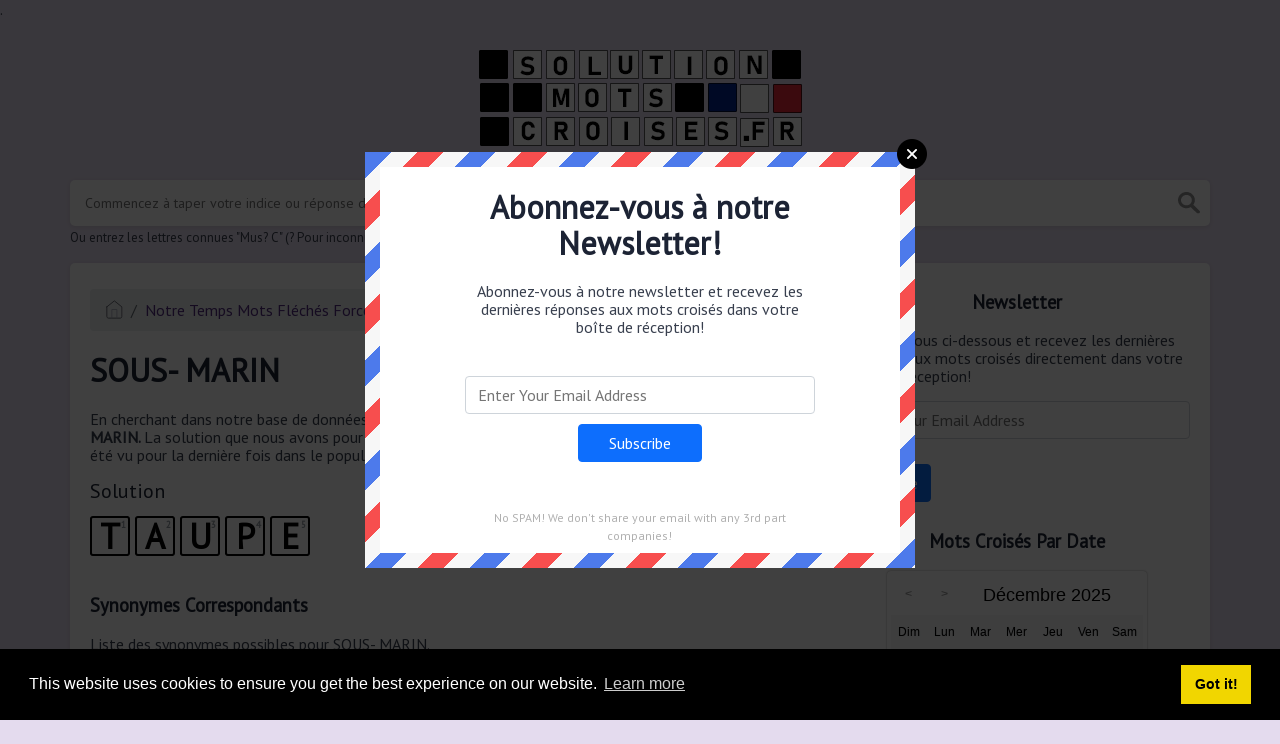

--- FILE ---
content_type: text/html; charset=UTF-8
request_url: http://solutionmotscroises.fr/mot-croise/sous-marin
body_size: 4500
content:
<!doctype html><html lang="en"><head><meta charset="UTF-8"><meta name="viewport" content="width=device-width, initial-scale=1, shrink-to-fit=no"><title>SOUS- MARIN Mots Croises 5 Lettres - SolutionMotsCroises.fr</title><meta name="description" content="En cherchant dans notre base de données, nous avons trouvé 1 solution pour la definition: SOUS- MARIN. La solution que nous avons pour SOUS- MARIN a un total de $solutionLength lettres"><meta property="og:type" content="article"/><meta property="og:title" content="SOUS- MARIN Mots Croises 5 Lettres">.	<meta property="og:description" content="En cherchant dans notre base de données, nous avons trouvé 1 solution pour la definition: SOUS- MARIN. La solution que nous avons pour SOUS- MARIN a un total de $solutionLength lettres"/><meta property="og:url" content="http://solutionmotscroises.fr/mot-croise/sous-marin"/><meta property="og:site_name" content="Solution Mots Croisés"/><link rel="stylesheet" href="/themes/xwm-xwordth/assets/scss/crosswords.css"><link rel="stylesheet" href="https://cdnjs.cloudflare.com/ajax/libs/jquery-modal/0.9.1/jquery.modal.min.css"/><script src="https://cdn.jsdelivr.net/npm/simple-jscalendar@1.4.4/source/jsCalendar.min.js" integrity="sha384-0LaRLH/U5g8eCAwewLGQRyC/O+g0kXh8P+5pWpzijxwYczD3nKETIqUyhuA8B/UB" crossorigin="anonymous"></script><link rel="stylesheet" href="https://cdn.jsdelivr.net/npm/simple-jscalendar@1.4.4/source/jsCalendar.min.css" integrity="sha384-44GnAqZy9yUojzFPjdcUpP822DGm1ebORKY8pe6TkHuqJ038FANyfBYBpRvw8O9w" crossorigin="anonymous"><link rel="preconnect" href="https://fonts.gstatic.com"><link href="https://fonts.googleapis.com/css2?family=PT+Sans&family=Roboto:wght@100&display=swap" rel="stylesheet"><style>body{background:#e4dbee;font-family:'PT Sans',sans-serif}p a{color:#522c80}a{color:#522c80}.jsCalendar tbody td.jsCalendar-current{background-color:#522c80}.jsCalendar tbody td,.jsCalendar thead .jsCalendar-week-days th{width:32px;height:32px;line-height:32px}.notice{border-left:4px solid #ffba00;background:#fffbee;padding:12px 24px 12px 12px;box-shadow:0 1px 1px 0 rgb(0 0 0 / 10%);margin:10px 0;line-height:1.8;position:relative;z-index:1}.answer-letters .letter_box{padding:10px;color:black;display:inline-flex;background:#fff;justify-content:center;align-items:center;font-size:34px;line-height:2rem;font-weight:bold;margin-bottom:20px;text-transform:uppercase;border:2px solid black}</style><script async src="https://www.googletagmanager.com/gtag/js?id=UA-122105140-4"></script><script>window.dataLayer=window.dataLayer||[];function gtag(){dataLayer.push(arguments)}gtag('js',new Date());gtag('config','UA-122105140-4');</script></head><body><div class="container"><header><a href="/"><img src="/storage/app/media/solutionmotscroises.fr.png" alt="SolutionMotsCroises.fr"></a></header></div><div class="container"><form class="search" autocomplete="off"><div class="drop-search"><input type="text" name="q" placeholder="Commencez à taper votre indice ou réponse de mots croisés..." data-request="onCrosswordSearch" data-request-update="crosswordSearchResults: '#crosswordSearchResults'" data-track-input="500" class="searchbox"><img src="/themes/xwm-xwordth/assets/img/search.svg" alt="Search"><div class="drop-search-content" id="crosswordSearchResults"></div></div><div class="undersearch-txt" style="margin-top:5px">Ou entrez les lettres connues "Mus? C" (? Pour inconnu)</div></form><br></div><div class="container page-cont"><div class="page"><div class="row"><div class="col-md-8 main-content"><p><ol class="breadcrumb"><li class="breadcrumb-item"><a href="/"><img src="/themes/xwm-xwordth/assets/img/home.svg" alt="Homepage"></a></li> <li class="breadcrumb-item"><a href="http://solutionmotscroises.fr/notre-temps-mots-fleches-force-4">Notre Temps Mots Fléchés Force 4</a></li> <li class="breadcrumb-item"><a href="http://solutionmotscroises.fr/notre-temps-mots-fleches-force-4-5-juin-2024"> 5 Juin 2024</a></li> <li class="breadcrumb-item"><a href="http://solutionmotscroises.fr/mot-croise/sous-marin">SOUS- MARIN</a></li></ol></p><h1>SOUS- MARIN</h1><p><div id="ezoic-pub-ad-placeholder-101"></div></p><p>En cherchant dans notre base de données, nous avons trouvé 1 solution pour la definition: <strong>SOUS- MARIN.&nbsp;</strong>La solution que nous avons pour SOUS- MARIN a un total de 5 lettres. Cet indice de mots croisés a été vu pour la dernière fois dans le populaire Notre Temps Mots Fléchés Force 4 dans 5 Juin 2024.</p><p> <div class="answers"> <h1>Solution</h1> <div class="letters"> <div class="answer-letters"><div class="letter_box"><span>1</span>T</div><div class="letter_box"><span>2</span>A</div><div class="letter_box"><span>3</span>U</div><div class="letter_box"><span>4</span>P</div><div class="letter_box"><span>5</span>E</div></div></div></div></p><p><div id="ezoic-pub-ad-placeholder-102"></div></p><h3>Synonymes Correspondants</h3><p>Liste des synonymes possibles pour SOUS- MARIN.</p><p><div class="related-clues-answers"> <ul> <li> <a href="http://solutionmotscroises.fr/mot-croise/sous-marin" class="main-btn"> Sous- marin</a></li></ul></div></p><h3>Autre 5 Juin 2024 Notre Temps Mots Fléchés Force 4</h3><p>Il y a un total de 32 mots croisés pour le 5 Juin 2024.</p><p><div class="related-clues-answers"> <ul> <li> <a href="http://solutionmotscroises.fr/mot-croise/truc-vide" class="main-btn"> TRUC VIDE</a></li> <li> <a href="http://solutionmotscroises.fr/mot-croise/nef-de-c-colomb" class="main-btn"> NEF DE C. COLOMB</a></li> <li> <a href="http://solutionmotscroises.fr/mot-croise/monnaie-co-reenne" class="main-btn"> MONNAIE CO– RÉENNE</a></li> <li> <a href="http://solutionmotscroises.fr/mot-croise/tige-de-palmier" class="main-btn"> TIGE DE PALMIER</a></li> <li> <a href="http://solutionmotscroises.fr/mot-croise/punaise-dautel" class="main-btn"> PUNAISE D'AUTEL</a></li></ul></div></p><p>Si vous avez déjà résolu cet indice de mots croisés et que vous recherchez le message principal, rendez-vous sur <a href="http://solutionmotscroises.fr/notre-temps-mots-fleches-force-4-5-juin-2024"><strong>Solution Notre Temps Mots Fléchés Force 4 du 5 Juin 2024</strong></a></p><p><div id="ezoic-pub-ad-placeholder-103"></div></p></div><div class="col-md-4 sidebar"><h3 style="text-align:center;">Newsletter</h3><p>Abonnez-vous ci-dessous et recevez les dernières réponses aux mots croisés directement dans votre boîte de réception!</p><p><div class="subscribe-mailbox"> <form data-request="onMailgunListSubscribe" data-request-update="mailSubscribedSuccess: '#mailbox'" data-request-success="document.getElementById('email').value = ''"> <div id="mailbox"></div> <input type="email" placeholder="Enter Your Email Address" id="email" class="form-control" name="email"> <input type="submit" class="btn btn-primary" value="Subscribe"></form> </div></p><h3 style="text-align:center;">Mots Croisés Par Date</h3><p><div id="side-calendar" align="center"></div> <script src="https://cdn.jsdelivr.net/npm/simple-jscalendar@1.4.4/source/jsCalendar.lang.fr.js"></script> <script type="text/javascript">function formatDate(date){var d=new Date(date),month=''+(d.getMonth()+1),day=''+d.getDate(),year=d.getFullYear();if(month.length<2)month='0'+month;if(day.length<2)day='0'+day;return[year,month,day].join('-')}var sidecalendar=document.getElementById("side-calendar");sidecalel=jsCalendar.new(sidecalendar,"14/12/2025",{navigator:true,navigatorPosition:"left",zeroFill:false,monthFormat:"month YYYY",dayFormat:"DDD",language:"fr",min:"01/01/1970"});sidecalel.onDateClick(function(event,date){window.location="/daily-crosswords/"+formatDate(date)});</script></p><div id="ezoic-pub-ad-placeholder-104"><br></div></div></div></div></div><footer><div class="container"><div class="footer-disclaimer">We are in no way affiliated or endorsed by the publishers that have created the games. All images and logos are property of their respective owners.</div><div class="row"><div class="col-md-12"><div class="brand"><a href="/">SolutionMotsCroises.fr</a></div><div class="footer-links"><a href="/">Home</a> |
                        <a href="/sitemap.xml">Sitemap</a> |
                        <a href="http://solutionmotscroises.fr/privacy">Privacy</a> |
                        <a href="/archive">Archive</a></div></div></div></div></footer><script src="https://cdnjs.cloudflare.com/ajax/libs/jquery/3.5.1/jquery.min.js"></script><script src="/modules/system/assets/js/framework.js"></script><script src="/modules/system/assets/js/framework.extras.js"></script><link rel="stylesheet" property="stylesheet" href="/modules/system/assets/css/framework.extras.css"><script src="https://cdnjs.cloudflare.com/ajax/libs/jquery-modal/0.9.1/jquery.modal.min.js"></script><div id="mailmodal" class="mailbox-modal modal"><div class="innercont"><div class="modaltxt"><h1>Abonnez-vous à notre Newsletter!</h1><p>Abonnez-vous à notre newsletter et recevez les dernières réponses aux mots croisés dans votre boîte de réception!</p></div><div class="modalform"><form data-request="onMailgunListSubscribe" data-request-update="mailSubscribedSuccess: '#mailboxtwo'" data-request-success="document.getElementById('email').value = ''"><div id="mailboxtwo"></div><input type="email" placeholder="Enter Your Email Address" id="email" class="form-control" name="email"><input type="submit" class="btn btn-primary subbutton" value="Subscribe"></form><div class="nospam"><span style="font-size:12px;color:#b0b0b0;">No SPAM! We don't share your email with any 3rd part companies!</span></div></div></div></div><script>function getCookie(name){var value="; "+document.cookie;var parts=value.split("; "+name+"=");if(parts.length==2)return parts.pop().split(";").shift();else return null}if(getCookie('mailbox')){}else{document.cookie='mailbox=222; expires=Fri, 31 Dec 9999 23:59:59 GMT';setTimeout(function(){$("#mailmodal").modal()},5000)}</script><link rel="stylesheet" type="text/css" href="//cdnjs.cloudflare.com/ajax/libs/cookieconsent2/3.1.0/cookieconsent.min.css"><script src="//cdnjs.cloudflare.com/ajax/libs/cookieconsent2/3.1.0/cookieconsent.min.js"></script><script>window.addEventListener("load",function(){window.cookieconsent.initialise({"palette":{"popup":{"background":"#000"},"button":{"background":"#f1d600"}},"content":{"href":"/privacy"}})});</script><script>function filterable(){var input,filter,ul,li,a,i,txtValue;input=document.getElementById("catInput");filter=input.value.toUpperCase();ul=document.getElementsByClassName("row")[0];li=ul.getElementsByClassName("filterable");for(i=0;i<li.length;i++){a=li[i].getElementsByClassName("searchable")[0];txtValue=a.textContent||a.innerText;if(txtValue.toUpperCase().indexOf(filter)>-1){li[i].style.display=""}else{li[i].style.display="none"}}}$(function(){$(window).click(function(){$(".drop-search-content").hide()});$(".searchbox").focusin(function(event){$(".drop-search-content").show()});$('.search').click(function(event){event.stopPropagation()})});$(function(){$("#nrLettersSelect").change(function(){var htmlString="";var len=$(this).val();var incr=0;for(var i=0;i<len;i++){incr=i+1;htmlString+="<div class='l-box' style='margin-right:3px'><span>"+incr+"</span><input type='text' name='' class='letter letterinput' maxlength='1'></div>"}$("#solverLettersOutput").html(htmlString)})});$(document).on('keydown','.letterinput',function(e){var key=event.keyCode||event.charCode;if(key==8||key==46){$(this).val("");$(this).closest('div').prev().find(':input').first().focus()}else{if($(this).val()){$(this).closest('div').next().find(':input').first().focus()}}});</script><script defer src="https://static.cloudflareinsights.com/beacon.min.js/vcd15cbe7772f49c399c6a5babf22c1241717689176015" integrity="sha512-ZpsOmlRQV6y907TI0dKBHq9Md29nnaEIPlkf84rnaERnq6zvWvPUqr2ft8M1aS28oN72PdrCzSjY4U6VaAw1EQ==" data-cf-beacon='{"version":"2024.11.0","token":"3f5bd058eaa043ac8c5a865bc278413d","r":1,"server_timing":{"name":{"cfCacheStatus":true,"cfEdge":true,"cfExtPri":true,"cfL4":true,"cfOrigin":true,"cfSpeedBrain":true},"location_startswith":null}}' crossorigin="anonymous"></script>
</body></html>